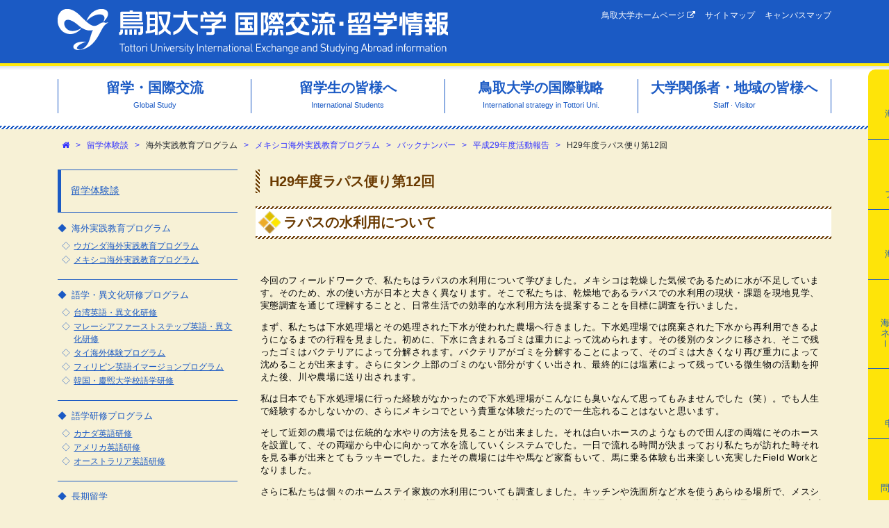

--- FILE ---
content_type: text/html; charset=utf-8
request_url: https://www.ciatu.tottori-u.ac.jp/ja/study-abroad-mexico-reports-2017-12
body_size: 39334
content:
<!DOCTYPE html>
<html lang='ja' xml:lang='ja' xmlns='http://www.w3.org/1999/xhtml'>
<head>
<title>H29年度ラパス便り第12回 - 鳥取大学 国際交流・留学情報</title>
<meta charset='utf-8'>
<meta content='width=device-width, initial-scale=1.0' name='viewport'>
<meta content='rgb(27, 90, 196)' name='theme-color'>
<link rel="shortcut icon" type="image/x-icon" href="/assets/favicon-a7ce3b16b83191c7b8cb13e5692e28eaf9fc4652c90c42639d3a1b84cd65d5cf.ico" />
<link rel="stylesheet" media="all" href="/assets/application-9c2582c365ebaa70e01e219f5359016a0f4e77b5b507ec6fb4f8315b97cdaecd.css" />
<script src="/assets/application-ca22d4d812d890bd4caf41f28f1df93e9d6cc5386080c4ed9ad395c03b4c926e.js"></script>
<meta name="csrf-param" content="authenticity_token" />
<meta name="csrf-token" content="yJiJJUQJ/EcgUg36D88IEDUhtDx5NMdwTeUuf9dRdJKbMs0fpXIlKqjmVRvpneJchnn3bjqW92ViwcxX2ZauwA==" />
<meta content='H29年度ラパス便り第12回' property='og:title'>
<meta content='article' property='og:type'>
<meta content='https://www.ciatu.tottori-u.ac.jp/ja/study-abroad-mexico-reports-2017-12' property='og:url'>
<meta content='鳥取大学 国際交流・留学情報' property='og:site_name'>
<meta content='ja' property='og:locale'>
<meta content='summary' name='twitter:card'>

<!-- object-sit（IE対策) -->
<script src='https://cdnjs.cloudflare.com/ajax/libs/object-fit-images/3.2.3/ofi.js'></script>
<script>
  $(function() {
    objectFitImages();
  });
</script>
</head>

<body class='page-theme-02'>
<div class='row-header'>
<div class='container'>
<div class='row'>
<div class='col'>
<div class='m-2 m-md-3'>
<div id='header'>
<div class='primary-navi'>
<h1 class='site-name'>
<a title="ホームへ" href="/ja">鳥取大学 国際交流・留学情報</a>
</h1>
<div class='collapse-buttons d-md-none'>
<span class='fa-stack fa-lg btn-open with-label fa-2x'>
<i class='fa fa-square-o fa-stack-2x'></i>
<i class='fa fa-bars fa-stack-1x'></i>
<strong class='fa-stack1x label-text'>menu</strong>
</span>
</div>
<div class='global-menus'>
<div class='site-navi d-none d-md-block'>
<ul class='thirdly-menus'>
<li class='thirdly-menus-item'>
<a href="http://www.tottori-u.ac.jp/">鳥取大学ホームページ
<i class="fa fa-external-link"></i>
</a></li>
<li class='thirdly-menus-item'>
<a href="/ja/sitemap">サイトマップ</a>
</li>
<li class='thirdly-menus-item'>
<a href="/ja/campus-map">キャンパスマップ</a>
</li>
</ul>

</div>
<div class='locale-navi d-none d-md-block'>
<ul class='locale-menus'>
</ul>

</div>
</div>
</div>
<div class='tab-navi d-none d-md-block'>
<ul class='secondary-menus active'>
<li class='secondary-menus-item'>
<a href="/ja/kaigaitokou"><span class='item-icon icon-globe'></span>
<span class='item-label'><span class='item-label-span'>海外渡航</span><span class='item-label-span'>手続き</span></span>

</a></li>
<li class='secondary-menus-item'>
<a href="/online-application"><span class='item-icon icon-pencil'></span>
<span class='item-label'><span class='item-label-span'>応募</span><span class='item-label-span'>フォーム</span></span>

</a></li>
<li class='secondary-menus-item'>
<a href="/online-application/Study-Abroad-Insurance"><span class='item-icon icon-insurance'></span>
<span class='item-label'><span class='item-label-span'>海外留学</span><span class='item-label-span'>保険</span></span>

</a></li>
<li class='secondary-menus-item'>
<a href="/online-application/Overseas-safety-seminar"><span class='item-icon icon-safety-management'></span>
<span class='item-label'>海外安全マネジメントⅠ（集中コース）
</span>

</a></li>
<li class='secondary-menus-item'>
<a href="/ja/document"><span class='item-icon icon-doc'></span>
<span class='item-label'><span class='item-label-span'>各種</span><span class='item-label-span'>申請書類</span></span>

</a></li>
<li class='secondary-menus-item'>
<a href="/ja/contact"><span class='item-icon icon-contact'></span>
<span class='item-label'>問い合わせ
</span>

</a></li>
</ul>

</div>

</div>

</div>
</div>
</div>
</div>
</div>
<div class='row-header-dummy'></div>
<div class='row-primary-menus d-none d-md-block'>
<div class='container'>
<div class='row'>
<div class='col'>
<div class='m-3'>
<div class='primary-menus'>
<ul class='primary-menu-list' itemscope itemtype='http://www.schema.org/SiteNavigationElement'>
<li class='primary-menu-list-item' itemprop='name'>
<a itemprop="url" href="/ja/global-study"><span class='title'>留学・国際交流</span>
<span class='subtitle'>Global Study</span>
</a></li>
<li class='primary-menu-list-item' itemprop='name'>
<a itemprop="url" href="/ja/international-students"><span class='title'>留学生の皆様へ</span>
<span class='subtitle'>International Students</span>
</a></li>
<li class='primary-menu-list-item' itemprop='name'>
<a itemprop="url" href="/ja/international-exchange"><span class='title'>鳥取大学の国際戦略</span>
<span class='subtitle'>International strategy in Tottori Uni.</span>
</a></li>
<li class='primary-menu-list-item' itemprop='name'>
<a itemprop="url" href="/ja/staff-and-visitor"><span class='title'>大学関係者・地域の皆様へ</span>
<span class='subtitle'>Staff · Visitor</span>
</a></li>
</ul>
</div>

</div>
</div>
</div>
<div class='row'>
<div class='col'>
<div class='primary-menu-contents mx-2 mx-sm-3 hide'>
<div class='primary-menu-content hide primary-menu-content-13'>
<button aria-label='Close' class='close pull-right' type='button'>
<span aria-hidden='true'>&times;</span>
</button>
<div class='buttons-for-all pull-right'>
<div class='btn-expand-all' data-container='.primary-menu-content-13'>
<i class="fa fa-plus-square"></i>
全て展開
</div>
<div class='btn-collapse-all' data-container='.primary-menu-content-13'>
<i class="fa fa-minus-square-o"></i>
全て閉じる
</div>
</div>
<h3>
<a href="/ja/global-study">留学・国際交流</a>
</h3>
<ul class='page-list page-list-l0 hide'>
<li class='page-list-item'>
<span class='label'><a href="/ja/kaigaitokou">海外渡航手続き</a></span>
</li>
<li class='page-list-item page-list-item-with-buttons'>
<div class='buttons'>
<div class='btn-expand'><i class="fa fa-plus-square"></i></div>
<div class='btn-collapse hide'><i class="fa fa-minus-square-o"></i></div>
</div>
<span class='label folder'>海外留学プログラム（Global Gateway Program）</span>
<ul class='page-list page-list-l1 hide'>
<li class='page-list-item'>
<span class='label'><a href="/ja/global-gateway-program-summer">◎夏期に実施するプログラム</a></span>
</li>
<li class='page-list-item'>
<span class='label'><a href="/ja/global-gateway-program-spring">◎春期に実施するプログラム</a></span>
</li>
<li class='page-list-item'>
<span class='label'><a href="/ja/practical-overseas-education-program-in-mexico">メキシコ海外実践教育プログラム </a></span>
</li>
<li class='page-list-item'>
<span class='label'><a href="/ja/UGANDA">ウガンダ海外実践教育プログラム</a></span>
</li>
<li class='page-list-item'>
<span class='label'><a href="/ja/malaysia-Jissen">マレーシア・タイ海外実践教育プログラム</a></span>
</li>
<li class='page-list-item'>
<span class='label'><a href="/ja/taiwan-meiden-english-program">台湾英語・異文化研修（銘傳大学）</a></span>
</li>
<li class='page-list-item'>
<span class='label'><a href="/ja/malaya">マレーシアファーストステップ英語・異文化研修(マラヤ大学)</a></span>
</li>
<li class='page-list-item'>
<span class='label'><a href="/ja/Thai">タイ海外体験プログラム</a></span>
</li>
<li class='page-list-item'>
<span class='label'><a href="/ja/Filipin">フィリピン英語イマージョンプログラム</a></span>
</li>
</ul>

</li>
<li class='page-list-item'>
<span class='label'><a href="/ja/tankigogaku">短期語学研修プログラム</a></span>
</li>
<li class='page-list-item'>
<span class='label'><a href="/ja/student-exchange">長期留学（交換留学）</a></span>
</li>
<li class='page-list-item'>
<span class='label'><a href="http://www.ciatu.tottori-u.ac.jp/ja/message-from-participants">留学体験談</a></span>
</li>
<li class='page-list-item'>
<span class='label'><a href="/ja/scholarship-tobitate">トビタテ！留学JAPAN</a></span>
</li>
<li class='page-list-item'>
<span class='label'><a href="/ja/tough">鳥取大学グローバル人材育成教育（TOUGH）プログラム</a></span>
</li>
<li class='page-list-item page-list-item-with-buttons'>
<div class='buttons'>
<div class='btn-expand'><i class="fa fa-plus-square"></i></div>
<div class='btn-collapse hide'><i class="fa fa-minus-square-o"></i></div>
</div>
<span class='label'><a href="/ja/study-abroad-strength">語学強化コース</a></span>
<ul class='page-list page-list-l1 hide'>
<li class='page-list-item'>
<span class='label'><a href="/ja/study-abroad-strength-application">2025年度後期語学強化コースについて</a></span>
</li>
</ul>

</li>
<li class='page-list-item'>
<span class='label'><a href="/ja/English-Immersion-Program2019-3rd">国内英語留学イマージョンプログラム</a></span>
</li>
<li class='page-list-item'>
<span class='label'><a href="/ja/Career-Talk">キャリアトーク</a></span>
</li>
<li class='page-list-item'>
<span class='label'><a href="/ja/g-frenz">G-frenz</a></span>
</li>
<li class='page-list-item page-list-item-with-buttons'>
<div class='buttons'>
<div class='btn-expand'><i class="fa fa-plus-square"></i></div>
<div class='btn-collapse hide'><i class="fa fa-minus-square-o"></i></div>
</div>
<span class='label'><a href="/ja/partnership">日本語パートナー</a></span>
<ul class='page-list page-list-l1 hide'>
<li class='page-list-item'>
<span class='label'><a href="/ja/partner">日本語パートナーについて</a></span>
</li>
</ul>

</li>
<li class='page-list-item'>
<span class='label'><a href="/ja/overseas-programs-at-faculties">各学部・研究科における海外派遣プログラム</a></span>
</li>
<li class='page-list-item'>
<span class='label'><a href="/ja/scholarship-study-abroad">海外留学を対象とする各種奨学金</a></span>
</li>
</ul>

</div>
<div class='primary-menu-content hide primary-menu-content-12'>
<button aria-label='Close' class='close pull-right' type='button'>
<span aria-hidden='true'>&times;</span>
</button>
<div class='buttons-for-all pull-right'>
<div class='btn-expand-all' data-container='.primary-menu-content-12'>
<i class="fa fa-plus-square"></i>
全て展開
</div>
<div class='btn-collapse-all' data-container='.primary-menu-content-12'>
<i class="fa fa-minus-square-o"></i>
全て閉じる
</div>
</div>
<h3>
<a href="/ja/international-students">留学生の皆様へ</a>
</h3>
<ul class='page-list page-list-l0 hide'>
<li class='page-list-item page-list-item-with-buttons'>
<div class='buttons'>
<div class='btn-expand'><i class="fa fa-plus-square"></i></div>
<div class='btn-collapse hide'><i class="fa fa-minus-square-o"></i></div>
</div>
<span class='label folder'>鳥取大学に留学を希望する皆さんへ</span>
<ul class='page-list page-list-l1 hide'>
<li class='page-list-item'>
<span class='label'><a href="/ja/study-tottori-enroll">入学方法</a></span>
</li>
<li class='page-list-item'>
<span class='label'><a href="/ja/visa">ビザ申請について</a></span>
</li>
<li class='page-list-item'>
<span class='label'><a href="/ja/study-tottori-tuition">授業料</a></span>
</li>
<li class='page-list-item'>
<span class='label'><a href="/ja/study-tottori-tuitionfee-exemption">授業料・入学料免除の申請について</a></span>
</li>
<li class='page-list-item'>
<span class='label'><a href="/ja/study-tottori-enrollment-support">入学時の支援</a></span>
</li>
<li class='page-list-item'>
<span class='label'><a href="https://www.tottori-u.ac.jp/access/">アクセス</a></span>
</li>
<li class='page-list-item'>
<span class='label'><a href="/ja/koukan">交換留学生の受入について</a></span>
</li>
</ul>

</li>
<li class='page-list-item page-list-item-with-buttons'>
<div class='buttons'>
<div class='btn-expand'><i class="fa fa-plus-square"></i></div>
<div class='btn-collapse hide'><i class="fa fa-minus-square-o"></i></div>
</div>
<span class='label folder'>鳥取大学に留学中の皆さんへ</span>
<ul class='page-list page-list-l1 hide'>
<li class='page-list-item'>
<span class='label'><a href="/ja/Certificate">各種証明書</a></span>
</li>
<li class='page-list-item'>
<span class='label'><a href="/ja/students-life">学生生活</a></span>
</li>
<li class='page-list-item'>
<span class='label'><a href="https://www.ciatu.tottori-u.ac.jp/ja/kaigaitokou">海外渡航届（一時帰国、学会・調査による海外渡航）</a></span>
</li>
<li class='page-list-item'>
<span class='label'><a href="/ja/ciatu-support-education">日本語授業・プログラム</a></span>
</li>
<li class='page-list-item'>
<span class='label'><a href="/ja/career-support-for-international-students">就職情報</a></span>
</li>
</ul>

</li>
<li class='page-list-item page-list-item-with-buttons'>
<div class='buttons'>
<div class='btn-expand'><i class="fa fa-plus-square"></i></div>
<div class='btn-collapse hide'><i class="fa fa-minus-square-o"></i></div>
</div>
<span class='label folder'>奨学金</span>
<ul class='page-list page-list-l1 hide'>
<li class='page-list-item'>
<span class='label'><a href="/ja/students-scholarship-national">国費外国人留学生</a></span>
</li>
<li class='page-list-item'>
<span class='label'><a href="/ja/students-scholarship-private-2">私費外国人留学生</a></span>
</li>
</ul>

</li>
<li class='page-list-item page-list-item-with-buttons'>
<div class='buttons'>
<div class='btn-expand'><i class="fa fa-plus-square"></i></div>
<div class='btn-collapse hide'><i class="fa fa-minus-square-o"></i></div>
</div>
<span class='label folder'>入国管理手続き</span>
<ul class='page-list page-list-l1 hide'>
<li class='page-list-item'>
<span class='label'><a href="/ja/students-immigration-about">手続きについて</a></span>
</li>
<li class='page-list-item'>
<span class='label'><a href="/ja/extension">在留期間更新許可申請</a></span>
</li>
<li class='page-list-item'>
<span class='label'><a href="/ja/permission">資格外活動許可申請</a></span>
</li>
<li class='page-list-item'>
<span class='label'><a href="/ja/change">在留資格変更許可申請</a></span>
</li>
<li class='page-list-item'>
<span class='label'><a href="/ja/coe">在留資格認定証明書交付申請</a></span>
</li>
<li class='page-list-item'>
<span class='label'><a href="/ja/necessary-documents-Immiguration3">各種申請・届出必要書類一覧</a></span>
</li>
<li class='page-list-item'>
<span class='label'><a href="/ja/QA2">在留手続きについてのFAQ</a></span>
</li>
<li class='page-list-item'>
<span class='label'><a href="/ja/students-immigration4">所属（活動）機関に関する届出</a></span>
</li>
</ul>

</li>
<li class='page-list-item page-list-item-with-buttons'>
<div class='buttons'>
<div class='btn-expand'><i class="fa fa-plus-square"></i></div>
<div class='btn-collapse hide'><i class="fa fa-minus-square-o"></i></div>
</div>
<span class='label folder'>住宅関係</span>
<ul class='page-list page-list-l1 hide'>
<li class='page-list-item'>
<span class='label'><a href="/ja/Students-housing-dormitory">留学生・研究者用宿舎</a></span>
</li>
<li class='page-list-item'>
<span class='label'><a href="/ja/students-housing-news">県営・市営住宅</a></span>
</li>
<li class='page-list-item'>
<span class='label'><a href="/ja/students-housing-guarantee">総合補償・機関保証</a></span>
</li>
<li class='page-list-item'>
<span class='label'><a href="/ja/students-housing-rent">あんしん賃貸支援事業</a></span>
</li>
</ul>

</li>
<li class='page-list-item page-list-item-with-buttons'>
<div class='buttons'>
<div class='btn-expand'><i class="fa fa-plus-square"></i></div>
<div class='btn-collapse hide'><i class="fa fa-minus-square-o"></i></div>
</div>
<span class='label folder'>外国人研究者の皆さんへ</span>
<ul class='page-list page-list-l1 hide'>
<li class='page-list-item'>
<span class='label'><a href="/ja/researchers-accepted">外国人研究者受入について</a></span>
</li>
<li class='page-list-item'>
<span class='label'><a href="https://www.ciatu.tottori-u.ac.jp/ja/students-life">生活情報</a></span>
</li>
<li class='page-list-item'>
<span class='label'><a href="/ja/exchange-recruitment">国際交流関係募集情報</a></span>
</li>
</ul>

</li>
<li class='page-list-item page-list-item-with-buttons'>
<div class='buttons'>
<div class='btn-expand'><i class="fa fa-plus-square"></i></div>
<div class='btn-collapse hide'><i class="fa fa-minus-square-o"></i></div>
</div>
<span class='label folder'>危機関連緊急情報</span>
<ul class='page-list page-list-l1 hide'>
<li class='page-list-item'>
<span class='label'><a href="/ja/students-crisis-related-emergency">危機関連緊急情報</a></span>
</li>
<li class='page-list-item'>
<span class='label'><a href="http://www.moj.go.jp/isa/support/portal/index.html">外国人生活支援ポータルサイト</a></span>
</li>
</ul>

</li>
</ul>

</div>
<div class='primary-menu-content hide primary-menu-content-11'>
<button aria-label='Close' class='close pull-right' type='button'>
<span aria-hidden='true'>&times;</span>
</button>
<div class='buttons-for-all pull-right'>
<div class='btn-expand-all' data-container='.primary-menu-content-11'>
<i class="fa fa-plus-square"></i>
全て展開
</div>
<div class='btn-collapse-all' data-container='.primary-menu-content-11'>
<i class="fa fa-minus-square-o"></i>
全て閉じる
</div>
</div>
<h3>
<a href="/ja/international-exchange">鳥取大学の国際戦略</a>
</h3>
<ul class='page-list page-list-l0 hide'>
<li class='page-list-item page-list-item-with-buttons'>
<div class='buttons'>
<div class='btn-expand'><i class="fa fa-plus-square"></i></div>
<div class='btn-collapse hide'><i class="fa fa-minus-square-o"></i></div>
</div>
<span class='label folder'>国際交流について</span>
<ul class='page-list page-list-l1 hide'>
<li class='page-list-item'>
<span class='label'><a href="/ja/strategy-office">海外拠点オフィス</a></span>
</li>
<li class='page-list-item'>
<span class='label'><a href="/ja/exchange-foreign">外国人留学生数</a></span>
</li>
<li class='page-list-item'>
<span class='label'><a href="/ja/exchange-dispatch">教職員海外派遣状況</a></span>
</li>
</ul>

</li>
<li class='page-list-item page-list-item-with-buttons'>
<div class='buttons'>
<div class='btn-expand'><i class="fa fa-plus-square"></i></div>
<div class='btn-collapse hide'><i class="fa fa-minus-square-o"></i></div>
</div>
<span class='label folder'>国際交流センターについて</span>
<ul class='page-list page-list-l1 hide'>
<li class='page-list-item'>
<span class='label'><a href="/ja/ciatu-about-summary">センターの概要・目的</a></span>
</li>
<li class='page-list-item'>
<span class='label'><a href="/ja/ciatu-about-director2024-2">スタッフ紹介</a></span>
</li>
<li class='page-list-item'>
<span class='label'><a href="/ja/newsletter">国際交流センターNewsletter</a></span>
</li>
</ul>

</li>
</ul>

</div>
<div class='primary-menu-content hide primary-menu-content-14'>
<button aria-label='Close' class='close pull-right' type='button'>
<span aria-hidden='true'>&times;</span>
</button>
<div class='buttons-for-all pull-right'>
<div class='btn-expand-all' data-container='.primary-menu-content-14'>
<i class="fa fa-plus-square"></i>
全て展開
</div>
<div class='btn-collapse-all' data-container='.primary-menu-content-14'>
<i class="fa fa-minus-square-o"></i>
全て閉じる
</div>
</div>
<h3>
<a href="/ja/staff-and-visitor">大学関係者・地域の皆様へ</a>
</h3>
<ul class='page-list page-list-l0 hide'>
<li class='page-list-item page-list-item-with-buttons'>
<div class='buttons'>
<div class='btn-expand'><i class="fa fa-plus-square"></i></div>
<div class='btn-collapse hide'><i class="fa fa-minus-square-o"></i></div>
</div>
<span class='label folder'>外国人受入れについて</span>
<ul class='page-list page-list-l1 hide'>
<li class='page-list-item'>
<span class='label'><a href="/ja/researchers-accepted">外国人研究者受入について</a></span>
</li>
<li class='page-list-item'>
<span class='label'><a data-rel="external" href="https://cbg.center.tottori-u.ac.jp/cgi-bin/cbgrn/grn.cgi/cabinet/index?hid=7685">安全保障輸出管理関係</a></span>
</li>
<li class='page-list-item'>
<span class='label'><a href="/ja/exchange-recruitment">国際交流関係募集情報</a></span>
</li>
<li class='page-list-item'>
<span class='label'><a href="/ja/DiplomaticPassport">公用旅券電子申請手続き</a></span>
</li>
</ul>

</li>
<li class='page-list-item page-list-item-with-buttons'>
<div class='buttons'>
<div class='btn-expand'><i class="fa fa-plus-square"></i></div>
<div class='btn-collapse hide'><i class="fa fa-minus-square-o"></i></div>
</div>
<span class='label folder'>学術交流手続きについて</span>
<ul class='page-list page-list-l1 hide'>
<li class='page-list-item'>
<span class='label'><a href="/ja/exchange-procedure">国際交流関係各種手続き</a></span>
</li>
<li class='page-list-item'>
<span class='label'><a href="/ja/exchange-school">学術交流協定締結校</a></span>
</li>
</ul>

</li>
<li class='page-list-item page-list-item-with-buttons'>
<div class='buttons'>
<div class='btn-expand'><i class="fa fa-plus-square"></i></div>
<div class='btn-collapse hide'><i class="fa fa-minus-square-o"></i></div>
</div>
<span class='label folder'>海外渡航・安全情報</span>
<ul class='page-list page-list-l1 hide'>
<li class='page-list-item'>
<span class='label'><a href="/ja/safety-info-manual">危機管理マニュアル</a></span>
</li>
<li class='page-list-item'>
<span class='label'><a href="/ja/safety-info-travel">海外渡航・安全情報</a></span>
</li>
</ul>

</li>
<li class='page-list-item page-list-item-with-buttons'>
<div class='buttons'>
<div class='btn-expand'><i class="fa fa-plus-square"></i></div>
<div class='btn-collapse hide'><i class="fa fa-minus-square-o"></i></div>
</div>
<span class='label folder'>地域の皆さんへ</span>
<ul class='page-list page-list-l1 hide'>
<li class='page-list-item'>
<span class='label'><a href="/ja/sanddune">鳥取県留学生交流推進会議</a></span>
</li>
<li class='page-list-item'>
<span class='label'><a href="/ja/sanddune-support">地域交流支援事業</a></span>
</li>
<li class='page-list-item'>
<span class='label'><a href="/ja/gokifu-irai">ご寄附のお願い</a></span>
</li>
</ul>

</li>
</ul>

</div>
</div>

</div>
</div>
</div>
</div>
<div class='container'>
<div class='row'>
<div class='col'>

</div>
</div>
</div>
<div class='container'>
<div class='row'>
<div class='col'>
<div class='m-2 mx-sm-3'>
<ol class='breadcrumbs'>
<li>
<a class='crumb' href='/ja' options='{:title=&gt;&quot;ホーム&quot;}'><i class="fa fa-home"></i></a>
</li>
<li>
<span class='divider'>&gt;</span>
<a class='crumb' href='/ja/message-from-participants'>留学体験談</a>
</li>
<li>
<span class='divider'>&gt;</span>
<span class='crumb'>海外実践教育プログラム</span>
</li>
<li>
<span class='divider'>&gt;</span>
<a class='crumb' href='/ja/study-abroad-mexico-reports'>メキシコ海外実践教育プログラム</a>
</li>
<li>
<span class='divider'>&gt;</span>
<a class='crumb' href='/ja/study-abroad-mexico-reports-backissues'>バックナンバー</a>
</li>
<li>
<span class='divider'>&gt;</span>
<a class='crumb' href='/ja/study-abroad-mexico-reports-2017'>平成29年度活動報告</a>
</li>
<li>
<span class='divider'>&gt;</span>
<span class='crumb'>H29年度ラパス便り第12回</span>
</li>
</ol>

</div>
</div>
</div>
</div>
<div class='row-contents'>
<div class='container'>
<div class='row'>
<div class='col-24 order-md-2 mb-5 mb-md-0 col-md-18'>
<div class='m-2 m-sm-3'>



<div class="page-head-theme-02"><h2>H29年度ラパス便り第12回</h2>
</div>
<div class="page-body-theme-02"><h1>ラパスの水利用について</h1>

<p>&nbsp;</p>

<p>今回のフィールドワークで、私たちはラパスの水利用について学びました。メキシコは乾燥した気候であるために水が不足しています。そのため、水の使い方が日本と大きく異なります。そこで私たちは、乾燥地であるラパスでの水利用の現状・課題を現地見学、実態調査を通じて理解することと、日常生活での効率的な水利用方法を提案することを目標に調査を行いました。</p>

<p>まず、私たちは下水処理場とその処理された下水が使われた農場へ行きました。下水処理場では廃棄された下水から再利用できるようになるまでの行程を見ました。初めに、下水に含まれるゴミは重力によって沈められます。その後別のタンクに移され、そこで残ったゴミはバクテリアによって分解されます。バクテリアがゴミを分解することによって、そのゴミは大きくなり再び重力によって沈めることが出来ます。さらにタンク上部のゴミのない部分がすくい出され、最終的には塩素によって残っている微生物の活動を抑えた後、川や農場に送り出されます。</p>

<p>私は日本でも下水処理場に行った経験がなかったので下水処理場がこんなにも臭いなんて思ってもみませんでした（笑）。でも人生で経験するかしないかの、さらにメキシコでという貴重な体験だったので一生忘れることはないと思います。</p>

<p>そして近郊の農場では伝統的な水やりの方法を見ることが出来ました。それは白いホースのようなもので田んぼの両端にそのホースを設置して、その両端から中心に向かって水を流していくシステムでした。一日で流れる時間が決まっており私たちが訪れた時それを見る事が出来とてもラッキーでした。またその農場には牛や馬など家畜もいて、馬に乗る体験も出来楽しい充実したField Workとなりました。</p>

<p>さらに私たちは個々のホームステイ家族の水利用についても調査しました。キッチンや洗面所など水を使うあらゆる場所で、メスシリンダーを用い〔人／L／日〕の単位で調べました。日本と比べて一日の水使用量が少なく、水を主に使う場所も異なり、個々の家庭間で違った結果が得られ面白い印象を持ちました。日本と比べラパスの水が不足していることは既に承知していましたが実際に調べることでその結果が実感でき関心が高まりました。（工学部2年藤瀬）</p>

<p><img alt="" src="/page_assets/pictures/4188/content_水_.JPG" style="width: 400px; height: 300px;" />　<img alt="" src="/page_assets/pictures/4189/content_水_IMG_0474.JPG" style="width: 400px; height: 300px;" />　</p>

<h1>死者の日</h1>

<p>Hola　buenas tardes!!</p>

<p>今回は、メキシコの伝統文化、死者の日（Dia de Muertos）について僕の経験も含めて説明したいと思います。</p>

<p>死者の日は11月2日の夜に行われる、亡くなった人たちを迎え入れて盛大にお祝いするというイベントで、日本のお盆に似た文化です。ですが、メキシコならではの特徴があります。人々は、この日に向けて特別な仏壇のようなものを作ります。それは、亡くなった人が好きだった食べ物や飲み物、動物などがきれいに飾られ、メキシコの花やきれいな形に切り取られた色とりどりの紙なども飾られます。そして、人々は顔に骸骨のようなペイントをします。こうして死者を迎え入れて、死者と一緒にご飯を食べたり、踊ったり歌ったりします。ごはんも伝統的なもので、死者の日にだけ作られるパンや、トウモロコシから作られるタマルという料理を食べます。</p>

<p>僕は死者の日の前日の夜に、僕のホストシスターの小学校にいって、死者の日の前夜祭のようなものを見に行きました。その学校は小、中、高一貫の学校で、みんな顔のペイントをして、きれいにドレスアップしていました。そして、ドレスの完成度を競うコンテストや、今まで準備してきたダンスの発表会などもあり、とても楽しかったです。</p>

<p>死者の日当日の夜には、ラパスの人たちが大勢集まるフェスティバルが開催されました。大きなステージがあり、ペイントや衣装を競うコンテストが開かれ、そのあとには、バンドや歌手が歌を歌ったりしてとても盛り上がっていました。屋台もたくさん来ていて、ハンドメイドのお土産や、フルーツに辛いソースがついている伝統的なお菓子がたくさん売られていました。さらに、メキシコ限定で公開されている、映画「COCO」を見に行き、死者の日の素晴らしさを知ることができました。</p>

<p>残り一週間と少ししかないラパスでの生活をもっと充実されるように頑張りたいです。（農学部２年蒲生）</p>

<p><img alt="" src="/page_assets/pictures/4191/content_メキシコ11-2.1.jpg" style="width: 300px; height: 400px;" />　<img alt="" src="/page_assets/pictures/4192/content_メキシコ11-2.2.jpg" style="width: 300px; height: 400px;" /></p>

<p><img alt="" src="/page_assets/pictures/4193/content_メキシコ11-2.3.jpg" style="width: 400px; height: 300px;" /></p>
</div>

</div>
</div>
<div class='col-24 order-md-1 col-md-6 col-sm-24'>
<div class='m-2 m-sm-3'>
<div class='page-side-menus d-none d-md-block'>
<h4 class='page-side-menus-heading'>
<a href="/ja/message-from-participants">留学体験談</a>
</h4>
<ul class='page-list page-list-l0'>
<li class='page-list-item'>
<span class='label folder'>海外実践教育プログラム</span>
<ul class='page-list page-list-l1'>
<li class='page-list-item'>
<span class='label'><a href="/ja/study-abroad-uganda-reports">ウガンダ海外実践教育プログラム</a></span>
</li>
<li class='page-list-item'>
<span class='label'><a href="/ja/study-abroad-mexico-reports-2025">メキシコ海外実践教育プログラム</a></span>
</li>
</ul>

</li>
<li class='page-list-item'>
<span class='label folder'>語学・異文化研修プログラム</span>
<ul class='page-list page-list-l1'>
<li class='page-list-item'>
<span class='label'><a href="/ja/taiwan-meiden-english-program-news">台湾英語・異文化研修</a></span>
</li>
<li class='page-list-item'>
<span class='label'><a href="/ja/malaysia-malaya-english-program">マレーシアファーストステップ英語・異文化研修</a></span>
</li>
<li class='page-list-item'>
<span class='label'><a href="/ja/Thailand-overseas-experience-program-news">タイ海外体験プログラム</a></span>
</li>
<li class='page-list-item'>
<span class='label'><a href="/ja/Philippine-english-program-news">フィリピン英語イマージョンプログラム</a></span>
</li>
<li class='page-list-item'>
<span class='label'><a href="/ja/Korea-program-news">韓国・慶煕大学校語学研修</a></span>
</li>
</ul>

</li>
<li class='page-list-item'>
<span class='label folder'>語学研修プログラム</span>
<ul class='page-list page-list-l1'>
<li class='page-list-item'>
<span class='label'><a href="/ja/english-training-in-canada">カナダ英語研修</a></span>
</li>
<li class='page-list-item'>
<span class='label'><a href="/ja/english-training-in-america">アメリカ英語研修</a></span>
</li>
<li class='page-list-item'>
<span class='label'><a href="/ja/english-training-in-australia">オーストラリア英語研修</a></span>
</li>
</ul>

</li>
<li class='page-list-item'>
<span class='label folder'>長期留学</span>
<ul class='page-list page-list-l1'>
<li class='page-list-item'>
<span class='label'><a href="/ja/ryugaku-program">交換留学</a></span>
</li>
<li class='page-list-item'>
<span class='label'><a href="/ja/tobitate-report">トビタテ！留学JAPAN</a></span>
</li>
</ul>

</li>
<li class='page-list-item'>
<span class='label folder'>オンライン英語研修（令和２年度～令和４年度のみ実施）</span>
<ul class='page-list page-list-l1'>
<li class='page-list-item'>
<span class='label'><a href="/ja/2020summerreportAUS">令和2年度夏期　オンライン・オーストラリア英語プログラム</a></span>
</li>
<li class='page-list-item'>
<span class='label'><a href="/ja/OLEngProgRprtCAN">令和2年度夏期　オンライン・カナダ英語プログラム</a></span>
</li>
<li class='page-list-item'>
<span class='label'><a href="/ja/OLEngProgRprtMLY">令和2年度夏期　オンライン・マレーシア英語プログラム</a></span>
</li>
</ul>

</li>
</ul>

</div>

</div>
</div>
</div>
</div>
</div>
<div class='container'>
<div class='row'>
<div class='col'>
<div class='bannerBlock wideHorizontal'><ul class='banners'><li class='banners-item'><a data-rel="external" href="https://www.instagram.com/tottori_uni.kokusai/"><img class="banner" src="/banners/14/banner-ig.png" width="280" height="80" /></a></li><li class='banners-item'><a data-rel="external" href="https://www.facebook.com/tottorigoglobal/"><img title="鳥取大学グローバル・国際交流情報Facebook" alt="鳥取大学グローバル・国際交流情報Facebook" class="banner" src="/banners/13/banner-fb.png" width="280" height="80" /></a></li><li class='banners-item'><a data-rel="external" href="https://www.ciatu.tottori-u.ac.jp/ja/career-support-for-international-students"><img class="banner" src="/banners/20/%E3%83%90%E3%83%8A%E3%83%BC%EF%BC%91.png" width="280" height="81" /></a></li><li class='banners-item'><a data-rel="external" href="https://www.ciatu.tottori-u.ac.jp/ja/international-exchange-event"><img class="banner" src="/banners/19/%E3%83%90%E3%83%8A%E3%83%BC%EF%BC%93.png" width="280" height="81" /></a></li><li class='banners-item'><a data-rel="external" href="/ja/gokifu-irai"><img title="ご寄附のお願い" alt="ご寄附のお願い" class="banner" src="/banners/28/%E3%81%94%E5%AF%84%E9%99%84%E3%81%AE%E3%81%8A%E9%A1%98%E3%81%84_2.jpg" width="280" height="67" /></a></li></ul></div>

</div>
</div>
</div>
<div class='row-footer'>
<div class='container'>
<div class='row'>
<div class='col'>
<div class='m-2 m-sm-3'>
<div id='footer'>
<div class='container'>
<div class='row'>
<div class='col-24 col-lg-12 order-lg-2'>
<div class='footer-links-container'>
<div class='footer-links d-none d-md-inline-block'>
<ul class='primary-menus'>
<li class='primary-menus-item'>
<a href="/ja/global-study">留学・国際交流</a>
</li>
<li class='primary-menus-item'>
<a href="/ja/international-students">留学生の皆様へ</a>
</li>
<li class='primary-menus-item'>
<a href="/ja/international-exchange">鳥取大学の国際戦略</a>
</li>
<li class='primary-menus-item'>
<a href="/ja/staff-and-visitor">大学関係者・地域の皆様へ</a>
</li>
</ul>
</div>
<div class='footer-links d-none d-md-inline-block'>
<ul class='secondary-menus'>
<li class='secondary-menus-item'>
<a href="/ja/kaigaitokou"><span class='item-icon icon-globe'></span>
<span class='item-label'><span class='item-label-span'>海外渡航</span><span class='item-label-span'>手続き</span></span>

</a></li>
<li class='secondary-menus-item'>
<a href="/online-application"><span class='item-icon icon-pencil'></span>
<span class='item-label'><span class='item-label-span'>応募</span><span class='item-label-span'>フォーム</span></span>

</a></li>
<li class='secondary-menus-item'>
<a href="/online-application/Study-Abroad-Insurance"><span class='item-icon icon-insurance'></span>
<span class='item-label'><span class='item-label-span'>海外留学</span><span class='item-label-span'>保険</span></span>

</a></li>
<li class='secondary-menus-item'>
<a href="/online-application/Overseas-safety-seminar"><span class='item-icon icon-safety-management'></span>
<span class='item-label'>海外安全マネジメントⅠ（集中コース）
</span>

</a></li>
<li class='secondary-menus-item'>
<a href="/ja/document"><span class='item-icon icon-doc'></span>
<span class='item-label'><span class='item-label-span'>各種</span><span class='item-label-span'>申請書類</span></span>

</a></li>
<li class='secondary-menus-item'>
<a href="/ja/contact"><span class='item-icon icon-contact'></span>
<span class='item-label'>問い合わせ
</span>

</a></li>
</ul>

</div>
<div class='footer-links'>
<ul class='thirdly-menus'>
<li class='thirdly-menus-item'>
<a href="http://www.tottori-u.ac.jp/">鳥取大学ホームページ
<i class="fa fa-external-link"></i>
</a></li>
<li class='thirdly-menus-item'>
<a href="/ja/sitemap">サイトマップ</a>
</li>
<li class='thirdly-menus-item'>
<a href="/ja/campus-map">キャンパスマップ</a>
</li>
</ul>

</div>
</div>
</div>
<div class='col-24 col-lg-12 order-lg-1'>
<p class='ownerInfo'>鳥取大学 国際交流・留学情報ホームページ<br />
〒680-8550 鳥取県鳥取市湖山町南4-101<br />
電話: 0857-31-5010
</p>
<p class='copyright'>Copyright&copy;2012-2026 Tottori University All Rights Reserved.</p>
</div>
</div>
</div>
</div>

</div>
</div>
</div>
</div>
</div>
<div class='modal-menu hide d-md-none' id='modal-menu'>
<div class='modal-menu-container'>
<div class='modal-menu-header'>
<div class='m-2 m-md-3 text-right'>
<span class="fa-stack fa-lg btn-close fa-2x"><i class="fa fa-square-o fa-stack-2x"></i><i class="fa fa-close fa-stack-1x"></i></span>
</div>
</div>
<div class='modal-menu-contents'>
<h5 class='menu-contents-heading'>表示言語の切り替え</h5>
<ul class='locale-menus'>
</ul>

<ul class='collapsible-list'>
<li class='collapsible-list-item collapsible-list-item-special'>
<a class="item-label" style="background-image: url(&#39;https://www.ciatu.tottori-u.ac.jp/assets/btn-global-study-661731847948a02b4b67f1a1f7ee7e4144af3f0ee1af1ae71d179d481d0f625f.jpg&#39;);" href="/ja/global-study"><div class='label'>留学・国際交流</div>
</a></li>
<li class='collapsible-list-item collapsible-list-item-narrow'>
<a class="item-label" href="/ja/international-students"><div class='label'>留学生の皆様へ</div>
</a></li>
<li class='collapsible-list-item collapsible-list-item-narrow'>
<a class="item-label" href="/ja/international-exchange"><div class='label'>鳥取大学の国際戦略</div>
</a></li>
<li class='collapsible-list-item collapsible-list-item-narrow'>
<a class="item-label" href="/ja/staff-and-visitor"><div class='label'>大学関係者・地域の皆様へ</div>
</a></li>
</ul>


</div>
</div>
</div>

<a class='scroll-to-top' href='#' title='トップへ戻る'>
<div class='fa fa-angle-double-up fa-2x'></div>
</a>

</body>
</html>
